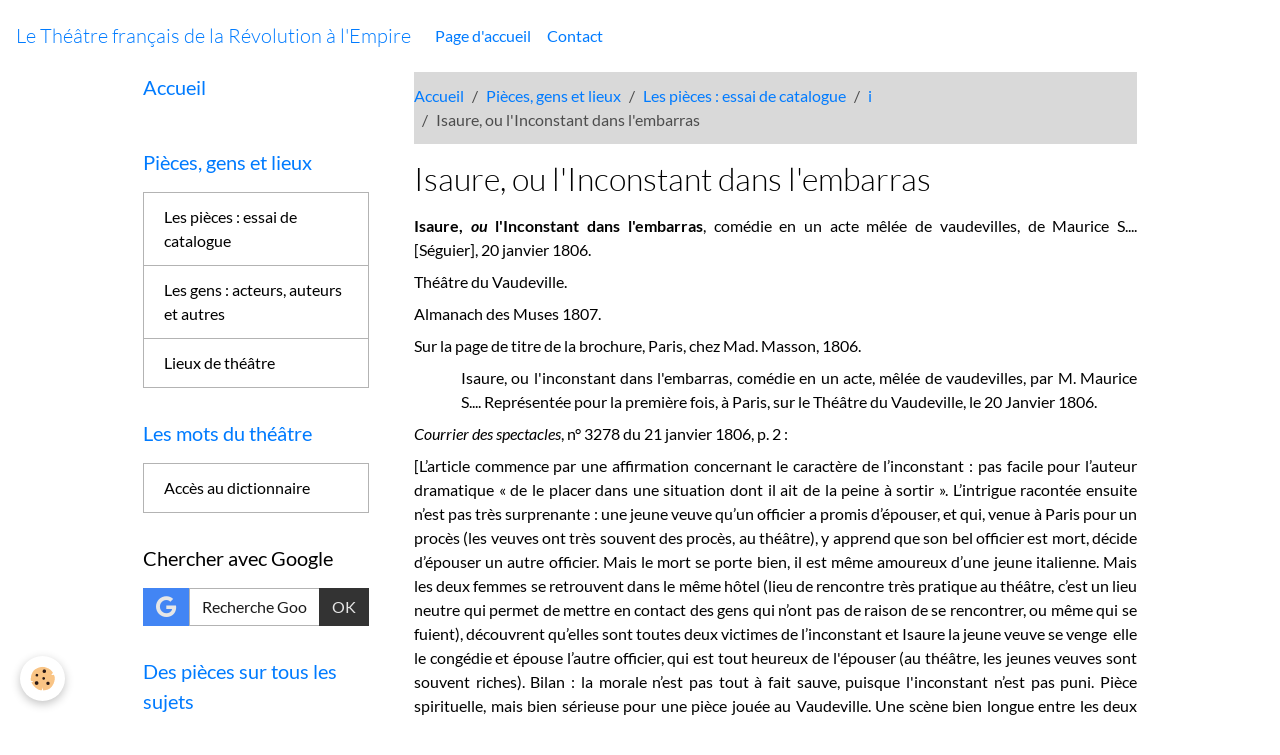

--- FILE ---
content_type: text/html; charset=UTF-8
request_url: https://theatre1789-1815.e-monsite.com/pages/pieces-gens-et-lieux/les-pieces/i/isaure-ou-l-inconstant-dans-l-embarras.html
body_size: 10482
content:

<!DOCTYPE html>
<html lang="fr">
    <head>
        <title>Isaure, ou l'Inconstant dans l'embarras</title>
        <meta name="theme-color" content="">
        <meta name="msapplication-navbutton-color" content="">
        <!-- METATAGS -->
        <!-- rebirth / basic -->
<!--[if IE]>
<meta http-equiv="X-UA-Compatible" content="IE=edge">
<![endif]-->
<meta charset="utf-8">
<meta name="viewport" content="width=device-width, initial-scale=1, shrink-to-fit=no">
    <link rel="alternate" hreflang="fr" href="https://theatre1789-1815.e-monsite.com/pages/pieces-gens-et-lieux/les-pieces/i/isaure-ou-l-inconstant-dans-l-embarras.html">
    <meta property="og:title" content="Isaure, ou l&#039;Inconstant dans l&#039;embarras">
    <meta property="og:url" content="https://theatre1789-1815.e-monsite.com/pages/pieces-gens-et-lieux/les-pieces/i/isaure-ou-l-inconstant-dans-l-embarras.html">
    <meta property="og:type" content="website">
    <link rel="canonical" href="https://theatre1789-1815.e-monsite.com/pages/pieces-gens-et-lieux/les-pieces/i/isaure-ou-l-inconstant-dans-l-embarras.html">
<meta name="generator" content="e-monsite (e-monsite.com)">



    
    
    
    <style type="text/css">@font-face {font-family:Lato;font-style:normal;font-weight:300;src:url(/cf-fonts/s/lato/5.0.18/latin-ext/300/normal.woff2);unicode-range:U+0100-02AF,U+0304,U+0308,U+0329,U+1E00-1E9F,U+1EF2-1EFF,U+2020,U+20A0-20AB,U+20AD-20CF,U+2113,U+2C60-2C7F,U+A720-A7FF;font-display:swap;}@font-face {font-family:Lato;font-style:normal;font-weight:300;src:url(/cf-fonts/s/lato/5.0.18/latin/300/normal.woff2);unicode-range:U+0000-00FF,U+0131,U+0152-0153,U+02BB-02BC,U+02C6,U+02DA,U+02DC,U+0304,U+0308,U+0329,U+2000-206F,U+2074,U+20AC,U+2122,U+2191,U+2193,U+2212,U+2215,U+FEFF,U+FFFD;font-display:swap;}@font-face {font-family:Lato;font-style:italic;font-weight:300;src:url(/cf-fonts/s/lato/5.0.18/latin/300/italic.woff2);unicode-range:U+0000-00FF,U+0131,U+0152-0153,U+02BB-02BC,U+02C6,U+02DA,U+02DC,U+0304,U+0308,U+0329,U+2000-206F,U+2074,U+20AC,U+2122,U+2191,U+2193,U+2212,U+2215,U+FEFF,U+FFFD;font-display:swap;}@font-face {font-family:Lato;font-style:italic;font-weight:300;src:url(/cf-fonts/s/lato/5.0.18/latin-ext/300/italic.woff2);unicode-range:U+0100-02AF,U+0304,U+0308,U+0329,U+1E00-1E9F,U+1EF2-1EFF,U+2020,U+20A0-20AB,U+20AD-20CF,U+2113,U+2C60-2C7F,U+A720-A7FF;font-display:swap;}@font-face {font-family:Lato;font-style:normal;font-weight:400;src:url(/cf-fonts/s/lato/5.0.18/latin/400/normal.woff2);unicode-range:U+0000-00FF,U+0131,U+0152-0153,U+02BB-02BC,U+02C6,U+02DA,U+02DC,U+0304,U+0308,U+0329,U+2000-206F,U+2074,U+20AC,U+2122,U+2191,U+2193,U+2212,U+2215,U+FEFF,U+FFFD;font-display:swap;}@font-face {font-family:Lato;font-style:normal;font-weight:400;src:url(/cf-fonts/s/lato/5.0.18/latin-ext/400/normal.woff2);unicode-range:U+0100-02AF,U+0304,U+0308,U+0329,U+1E00-1E9F,U+1EF2-1EFF,U+2020,U+20A0-20AB,U+20AD-20CF,U+2113,U+2C60-2C7F,U+A720-A7FF;font-display:swap;}@font-face {font-family:Lato;font-style:italic;font-weight:400;src:url(/cf-fonts/s/lato/5.0.18/latin/400/italic.woff2);unicode-range:U+0000-00FF,U+0131,U+0152-0153,U+02BB-02BC,U+02C6,U+02DA,U+02DC,U+0304,U+0308,U+0329,U+2000-206F,U+2074,U+20AC,U+2122,U+2191,U+2193,U+2212,U+2215,U+FEFF,U+FFFD;font-display:swap;}@font-face {font-family:Lato;font-style:italic;font-weight:400;src:url(/cf-fonts/s/lato/5.0.18/latin-ext/400/italic.woff2);unicode-range:U+0100-02AF,U+0304,U+0308,U+0329,U+1E00-1E9F,U+1EF2-1EFF,U+2020,U+20A0-20AB,U+20AD-20CF,U+2113,U+2C60-2C7F,U+A720-A7FF;font-display:swap;}@font-face {font-family:Lato;font-style:normal;font-weight:700;src:url(/cf-fonts/s/lato/5.0.18/latin/700/normal.woff2);unicode-range:U+0000-00FF,U+0131,U+0152-0153,U+02BB-02BC,U+02C6,U+02DA,U+02DC,U+0304,U+0308,U+0329,U+2000-206F,U+2074,U+20AC,U+2122,U+2191,U+2193,U+2212,U+2215,U+FEFF,U+FFFD;font-display:swap;}@font-face {font-family:Lato;font-style:normal;font-weight:700;src:url(/cf-fonts/s/lato/5.0.18/latin-ext/700/normal.woff2);unicode-range:U+0100-02AF,U+0304,U+0308,U+0329,U+1E00-1E9F,U+1EF2-1EFF,U+2020,U+20A0-20AB,U+20AD-20CF,U+2113,U+2C60-2C7F,U+A720-A7FF;font-display:swap;}@font-face {font-family:Lato;font-style:italic;font-weight:700;src:url(/cf-fonts/s/lato/5.0.18/latin/700/italic.woff2);unicode-range:U+0000-00FF,U+0131,U+0152-0153,U+02BB-02BC,U+02C6,U+02DA,U+02DC,U+0304,U+0308,U+0329,U+2000-206F,U+2074,U+20AC,U+2122,U+2191,U+2193,U+2212,U+2215,U+FEFF,U+FFFD;font-display:swap;}@font-face {font-family:Lato;font-style:italic;font-weight:700;src:url(/cf-fonts/s/lato/5.0.18/latin-ext/700/italic.woff2);unicode-range:U+0100-02AF,U+0304,U+0308,U+0329,U+1E00-1E9F,U+1EF2-1EFF,U+2020,U+20A0-20AB,U+20AD-20CF,U+2113,U+2C60-2C7F,U+A720-A7FF;font-display:swap;}</style>

<link href="//theatre1789-1815.e-monsite.com/themes/combined.css?v=6_1642769533_25" rel="stylesheet">


<link rel="preload" href="//theatre1789-1815.e-monsite.com/medias/static/themes/bootstrap_v4/js/jquery-3.6.3.min.js?v=26012023" as="script">
<script src="//theatre1789-1815.e-monsite.com/medias/static/themes/bootstrap_v4/js/jquery-3.6.3.min.js?v=26012023" type="aff067d254a8547270a10dc8-text/javascript"></script>
<link rel="preload" href="//theatre1789-1815.e-monsite.com/medias/static/themes/bootstrap_v4/js/popper.min.js?v=31012023" as="script">
<script src="//theatre1789-1815.e-monsite.com/medias/static/themes/bootstrap_v4/js/popper.min.js?v=31012023" type="aff067d254a8547270a10dc8-text/javascript"></script>
<link rel="preload" href="//theatre1789-1815.e-monsite.com/medias/static/themes/bootstrap_v4/js/bootstrap.min.js?v=31012023" as="script">
<script src="//theatre1789-1815.e-monsite.com/medias/static/themes/bootstrap_v4/js/bootstrap.min.js?v=31012023" type="aff067d254a8547270a10dc8-text/javascript"></script>
<script src="//theatre1789-1815.e-monsite.com/themes/combined.js?v=6_1642769533_25&lang=fr" type="aff067d254a8547270a10dc8-text/javascript"></script>
<script type="application/ld+json">
    {
        "@context" : "https://schema.org/",
        "@type" : "WebSite",
        "name" : "Le Théâtre français de la Révolution à l'Empire",
        "url" : "https://theatre1789-1815.e-monsite.com/"
    }
</script>




        <!-- //METATAGS -->
            <script src="//theatre1789-1815.e-monsite.com/medias/static/js/rgpd-cookies/jquery.rgpd-cookies.js?v=2080" type="aff067d254a8547270a10dc8-text/javascript"></script>
    <script type="aff067d254a8547270a10dc8-text/javascript">
                                    $(document).ready(function() {
            $.RGPDCookies({
                theme: 'bootstrap_v4',
                site: 'theatre1789-1815.e-monsite.com',
                privacy_policy_link: '/about/privacypolicy/',
                cookies: [{"id":null,"favicon_url":"https:\/\/ssl.gstatic.com\/analytics\/20210414-01\/app\/static\/analytics_standard_icon.png","enabled":true,"model":"google_analytics","title":"Google Analytics","short_description":"Permet d'analyser les statistiques de consultation de notre site","long_description":"Indispensable pour piloter notre site internet, il permet de mesurer des indicateurs comme l\u2019affluence, les produits les plus consult\u00e9s, ou encore la r\u00e9partition g\u00e9ographique des visiteurs.","privacy_policy_url":"https:\/\/support.google.com\/analytics\/answer\/6004245?hl=fr","slug":"google-analytics"},{"id":null,"favicon_url":"","enabled":true,"model":"addthis","title":"AddThis","short_description":"Partage social","long_description":"Nous utilisons cet outil afin de vous proposer des liens de partage vers des plateformes tiers comme Twitter, Facebook, etc.","privacy_policy_url":"https:\/\/www.oracle.com\/legal\/privacy\/addthis-privacy-policy.html","slug":"addthis"}],
                modal_title: 'Gestion\u0020des\u0020cookies',
                modal_description: 'd\u00E9pose\u0020des\u0020cookies\u0020pour\u0020am\u00E9liorer\u0020votre\u0020exp\u00E9rience\u0020de\u0020navigation,\nmesurer\u0020l\u0027audience\u0020du\u0020site\u0020internet,\u0020afficher\u0020des\u0020publicit\u00E9s\u0020personnalis\u00E9es,\nr\u00E9aliser\u0020des\u0020campagnes\u0020cibl\u00E9es\u0020et\u0020personnaliser\u0020l\u0027interface\u0020du\u0020site.',
                privacy_policy_label: 'Consulter\u0020la\u0020politique\u0020de\u0020confidentialit\u00E9',
                check_all_label: 'Tout\u0020cocher',
                refuse_button: 'Refuser',
                settings_button: 'Param\u00E9trer',
                accept_button: 'Accepter',
                callback: function() {
                    // website google analytics case (with gtag), consent "on the fly"
                    if ('gtag' in window && typeof window.gtag === 'function') {
                        if (window.jsCookie.get('rgpd-cookie-google-analytics') === undefined
                            || window.jsCookie.get('rgpd-cookie-google-analytics') === '0') {
                            gtag('consent', 'update', {
                                'ad_storage': 'denied',
                                'analytics_storage': 'denied'
                            });
                        } else {
                            gtag('consent', 'update', {
                                'ad_storage': 'granted',
                                'analytics_storage': 'granted'
                            });
                        }
                    }
                }
            });
        });
    </script>
        <script async src="https://www.googletagmanager.com/gtag/js?id=G-4VN4372P6E" type="aff067d254a8547270a10dc8-text/javascript"></script>
<script type="aff067d254a8547270a10dc8-text/javascript">
    window.dataLayer = window.dataLayer || [];
    function gtag(){dataLayer.push(arguments);}
    
    gtag('consent', 'default', {
        'ad_storage': 'denied',
        'analytics_storage': 'denied'
    });
    
    gtag('js', new Date());
    gtag('config', 'G-4VN4372P6E');
</script>

        
    <!-- Global site tag (gtag.js) -->
        <script async src="https://www.googletagmanager.com/gtag/js?id=UA-98790937-1" type="aff067d254a8547270a10dc8-text/javascript"></script>
        <script type="aff067d254a8547270a10dc8-text/javascript">
        window.dataLayer = window.dataLayer || [];
        function gtag(){dataLayer.push(arguments);}

gtag('consent', 'default', {
            'ad_storage': 'denied',
            'analytics_storage': 'denied'
        });
        gtag('set', 'allow_ad_personalization_signals', false);
                gtag('js', new Date());
        gtag('config', 'UA-98790937-1');
    </script>
                <script src="//theatre1789-1815.e-monsite.com/medias/static/themes/ems_framework/js/masonry.pkgd.min.js" type="aff067d254a8547270a10dc8-text/javascript"></script>
        <script src="//theatre1789-1815.e-monsite.com/medias/static/themes/ems_framework/js/imagesloaded.pkgd.min.js" type="aff067d254a8547270a10dc8-text/javascript"></script>
                            </head>
    <body id="pages_run_pieces-gens-et-lieux_les-pieces_i_isaure-ou-l-inconstant-dans-l-embarras" data-template="default">
        

                <!-- BRAND TOP -->
        
        <!-- NAVBAR -->
                                                                <nav class="navbar navbar-expand-lg " id="navbar" data-animation="sliding">
                                                                    <a aria-label="brand" class="navbar-brand d-inline-flex align-items-center" href="https://theatre1789-1815.e-monsite.com/">
                                                                        <span class="brand-titles d-lg-flex flex-column align-items-start">
                            <span class="brand-title d-inline-block">Le Théâtre français de la Révolution à l'Empire</span>
                                                    </span>
                                            </a>
                                                    <button id="buttonBurgerMenu" title="BurgerMenu" class="navbar-toggler collapsed" type="button" data-toggle="collapse" data-target="#menu">
                    <span></span>
                    <span></span>
                    <span></span>
                    <span></span>
                </button>
                <div class="collapse navbar-collapse " id="menu">
                                                                                                                <ul class="navbar-nav navbar-menu nav-all nav-all-left">
                                                                                                                                                                                            <li class="nav-item" data-index="1">
                            <a class="nav-link" href="https://theatre1789-1815.e-monsite.com/">
                                                                Page d'accueil
                            </a>
                                                                                </li>
                                                                                                                                                                                            <li class="nav-item" data-index="2">
                            <a class="nav-link" href="https://theatre1789-1815.e-monsite.com/contact">
                                                                Contact
                            </a>
                                                                                </li>
                                    </ul>
            
                                    
                    
                                        
                    
                                    </div>
                    </nav>

        <!-- HEADER -->
                                                        <header id="header">
                                </header>
                <!-- //HEADER -->

        <!-- WRAPPER -->
                                                            <div id="wrapper" class="container">

                        <div class="row align-items-lg-start">
                            <main id="main" class="col-lg-9 order-lg-2">

                                                                            <ol class="breadcrumb">
                                    <li class="breadcrumb-item"><a href="https://theatre1789-1815.e-monsite.com">Accueil</a></li>
                                                <li class="breadcrumb-item"><a href="https://theatre1789-1815.e-monsite.com/pages/pieces-gens-et-lieux/">Pièces, gens et lieux</a></li>
                                                <li class="breadcrumb-item"><a href="https://theatre1789-1815.e-monsite.com/pages/pieces-gens-et-lieux/les-pieces/">Les pièces : essai de catalogue</a></li>
                                                <li class="breadcrumb-item"><a href="https://theatre1789-1815.e-monsite.com/pages/pieces-gens-et-lieux/les-pieces/i/">i</a></li>
                                                <li class="breadcrumb-item active">Isaure, ou l'Inconstant dans l'embarras</li>
                        </ol>

    <script type="application/ld+json">
        {
            "@context": "https://schema.org",
            "@type": "BreadcrumbList",
            "itemListElement": [
                                {
                    "@type": "ListItem",
                    "position": 1,
                    "name": "Accueil",
                    "item": "https://theatre1789-1815.e-monsite.com"
                  },                                {
                    "@type": "ListItem",
                    "position": 2,
                    "name": "Pièces, gens et lieux",
                    "item": "https://theatre1789-1815.e-monsite.com/pages/pieces-gens-et-lieux/"
                  },                                {
                    "@type": "ListItem",
                    "position": 3,
                    "name": "Les pièces : essai de catalogue",
                    "item": "https://theatre1789-1815.e-monsite.com/pages/pieces-gens-et-lieux/les-pieces/"
                  },                                {
                    "@type": "ListItem",
                    "position": 4,
                    "name": "i",
                    "item": "https://theatre1789-1815.e-monsite.com/pages/pieces-gens-et-lieux/les-pieces/i/"
                  },                                {
                    "@type": "ListItem",
                    "position": 5,
                    "name": "Isaure, ou l&#039;Inconstant dans l&#039;embarras",
                    "item": "https://theatre1789-1815.e-monsite.com/pages/pieces-gens-et-lieux/les-pieces/i/isaure-ou-l-inconstant-dans-l-embarras.html"
                  }                          ]
        }
    </script>
                                            
                                        
                                        
                                                                                                            <div class="view view-pages" data-sfroute="true" id="view-page" data-id-page="56dc009f6ff3b080930e4587">
                    <div class="container">
                <div class="row">
                    <div class="col">
                        <h1 class="view-title">Isaure, ou l'Inconstant dans l'embarras</h1>
                    </div>
                </div>
            </div>
        
        
    
<div id="site-module-568ecd4aa040b080930e29c2" class="site-module" data-itemid="568ecd4aa040b080930e29c2" data-siteid="568ecd45e95eb080930e33cb" data-category="56d9c78e7db0b080930ebc20"></div>


                    
<div id="rows-60aca972c9b8b0868a60cfb6" class="rows" data-total-pages="1" data-current-page="1">
                            
                        
                                                                                        
                                                                
                
                        
                
                
                                    
                
                                
        
                                    <div id="row-60aca972c9b8b0868a60cfb6-1" class="row-container pos-1  page_1 container">
                    <div class="row-content">
                                                                                <div class="row" data-role="line">
                                    
                                                                                
                                                                                                                                                                                                            
                                                                                                                                                                
                                                                                
                                                                                
                                                                                                                        
                                                                                
                                                                                                                                                                            
                                                                                        <div data-role="cell" data-size="lg" id="cell-56dbff6ae7bfb080930e2e1d" class="col">
                                               <div class="col-content col-no-widget">                                                        <p align="JUSTIFY" style="margin-bottom:8px"><span style="font-style:normal"><b>Isaure, <i>ou</i> l&#39;Inconstant dans l&#39;embarras</b><span style="font-weight:normal">, com&eacute;die en un acte m&ecirc;l&eacute;e de vaudevilles, de Maurice S.... [S&eacute;guier], 20 janvier 1806.</span></span></p>

<p align="JUSTIFY" style="margin-bottom:8px">Th&eacute;&acirc;tre du Vaudeville.</p>

<p align="JUSTIFY" style="margin-bottom:8px">Almanach des Muses 1807.</p>

<p align="JUSTIFY" style="margin-bottom:8px">Sur la page de titre de la brochure, Paris, chez Mad. Masson, 1806.</p>

<p align="JUSTIFY" style="margin-left:47px; margin-bottom:8px">Isaure, ou l&#39;inconstant dans l&#39;embarras, com&eacute;die en un acte, m&ecirc;l&eacute;e de vaudevilles, par M. Maurice S.... Repr&eacute;sent&eacute;e pour la premi&egrave;re fois, &agrave; Paris, sur le Th&eacute;&acirc;tre du Vaudeville, le 20 Janvier 1806.</p>

<p align="JUSTIFY" style="margin-bottom:8px"><i>Courrier des spectacles</i><span style="font-style:normal">, n&deg; 3278 du 21 janvier 1806, p. 2&nbsp;:</span></p>

<p align="JUSTIFY" style="margin-bottom:8px"><span style="font-style:normal">[L&rsquo;article commence par une affirmation concernant le caract&egrave;re de l&rsquo;inconstant&nbsp;: pas facile pour l&rsquo;auteur dramatique &laquo;&nbsp;de le placer dans une situation dont il ait de la peine &agrave; sortir&nbsp;&raquo;. L&rsquo;intrigue racont&eacute;e ensuite n&rsquo;est pas tr&egrave;s surprenante&nbsp;: une jeune veuve qu&rsquo;un officier a promis d&rsquo;&eacute;pouser, et qui, venue &agrave; Paris pour un proc&egrave;s (les veuves ont tr&egrave;s souvent des proc&egrave;s, au th&eacute;&acirc;tre), y apprend que son bel officier est mort, d&eacute;cide d&rsquo;&eacute;pouser un autre officier. Mais le mort se porte bien, il est m&ecirc;me amoureux d&rsquo;une jeune italienne. Mais les deux femmes se retrouvent dans le m&ecirc;me h&ocirc;tel (lieu de rencontre tr&egrave;s pratique au th&eacute;&acirc;tre, c&rsquo;est un lieu neutre qui permet de mettre en contact des gens qui n&rsquo;ont pas de raison de se rencontrer, ou m&ecirc;me qui se fuient), d&eacute;couvrent qu&rsquo;elles sont toutes deux victimes de l&rsquo;inconstant et Isaure la jeune veuve se venge&nbsp; elle le cong&eacute;die et &eacute;pouse l&rsquo;autre officier, qui est tout heureux de l&#39;&eacute;pouser (au th&eacute;&acirc;tre, les jeunes veuves sont souvent riches). Bilan&nbsp;: la morale n&rsquo;est pas tout &agrave; fait sauve, puisque l&#39;inconstant n&rsquo;est pas puni. Pi&egrave;ce spirituelle, mais bien s&eacute;rieuse pour une pi&egrave;ce jou&eacute;e au Vaudeville. Une sc&egrave;ne bien longue entre les deux femmes. Trop de portes derri&egrave;re lesquelles on &eacute;coute. Les couplets sont in&eacute;gaux, les uns &laquo;&nbsp;agr&eacute;ablement tourn&eacute;s&nbsp;&raquo;, les autres &laquo;&nbsp;fades &agrave; force de recherche et de pr&eacute;tention&nbsp;&raquo;. On pouvait tirer un meilleur parti de ce sujet, la pi&egrave;ce a &eacute;t&eacute; bien jou&eacute;e, (les deux actrices &laquo;&nbsp;ont chant&eacute; avec une gr&acirc;ce toute particuli&egrave;re&nbsp;&raquo;, et l&rsquo;auteur a &eacute;t&eacute; demand&eacute; (mais on n&rsquo;a que son pr&eacute;nom-pseudonyme).]</span></p>

<p align="JUSTIFY" style="margin-left:47px; margin-bottom:8px"><b>Th&eacute;&acirc;tre du Vaudeville.</b></p>

<p align="JUSTIFY" style="margin-left:47px; margin-bottom:8px"><i>Isaure</i>, ou l&rsquo;<i>Inconstant dans l&#39;embarras</i>.</p>

<p align="JUSTIFY" style="margin-left:47px; margin-bottom:8px">L&rsquo;Inconstant est l&rsquo;homme le plus difficile &agrave; embarrasser. Comme il ne tient gueres &agrave; ses sermens, il sait toujours prendre son parti et se tirer d&rsquo;affaire. C&rsquo;est un tour-de-force que de le placer dans une situation dont il ait de la peine &agrave; sortir&nbsp;; c&rsquo;est ce qu&rsquo;a n&eacute;anmoins tent&eacute; M. Maurice avec quelque succ&egrave;s.</p>

<p align="JUSTIFY" style="margin-left:47px; margin-bottom:8px">Isaure de Senange, jeune veuve qui a re&ccedil;u autrefois les sermens d&rsquo;un officier de troupes l&eacute;g&egrave;res nomm&eacute; Valcourt, vient &agrave; Paris pour y suivre un proc&egrave;s. Elle le gagne, et fait connoissance avec Dormeuil, capitaine de cavalerie. Valcourt &eacute;toit &agrave; l&rsquo;arm&eacute;e&nbsp;; le bruit de sa mort se r&eacute;pand&nbsp;; Isaure se dispose &agrave; &eacute;pouser Dormeuil&nbsp;; mais Valcourt se porte tr&egrave;s-bien. Jeune, &eacute;tourdi, brave, l&eacute;ger, inconsid&eacute;r&eacute;, il voltige de belle en belle, et promet &agrave; toutes de les &eacute;pouser. Bless&eacute; dans un combat en Italie, il est soign&eacute; avec les plus tendres attentions par une jeune et charmante Italienne nomm&eacute;e Th&eacute;resia. Il en devient subitement amoureux, lui fait l&rsquo;aveu de sa flamme, lui propose de l&#39;emmener en France, et lui promet de l&rsquo;&eacute;pouser &agrave; Paris. Th&eacute;resia consent &agrave; tout&nbsp;; ils descendent l&rsquo;un et l&rsquo;autre &agrave; l&rsquo;h&ocirc;tel m&ecirc;me o&ugrave; loge Isaure. Les deux rivales se rencontrent, ont un long entretien, se font des confidences mutuelles, et reconnoissent toutes deux l&rsquo;infid&eacute;lit&eacute; de leur amant commun. Isaure demande une entrevue &agrave; Valcourt&nbsp;; elle lui rappelle ses anciennes promesses, feint de vouloir l&rsquo;&eacute;pouser, et le met ainsi dans le plus cruel embarras&nbsp;; mais bient&ocirc;t reprenant son ton s&eacute;rieux, elle lui d&eacute;clare qu&rsquo;elle renonce &agrave; lui, et pr&eacute;sente sa main &agrave; Dormeuil, qui l&rsquo;accepte avec reconnoissance.</p>

<p align="JUSTIFY" style="margin-left:47px; margin-bottom:8px">On voit que l&rsquo;embarras de l&rsquo;inconstant ne dure pas long-tems, et que loin d&rsquo;&ecirc;tre puni de ses infid&eacute;lit&eacute;s, il est servi au gr&eacute; de ses d&eacute;sirs. Il y a de l&rsquo;esprit dans cet ouvrage&nbsp;; mais le ton en est souvent triste et larmoyant&nbsp;: ce n&rsquo;est pas le style du vaudeville. La sc&egrave;ne entre les deux rivales a paru d&rsquo;une longueur excessive. L&rsquo;auteur a trop multipli&eacute; les &eacute;couteurs aux portes&nbsp;; ce moyen est petit, commun et peu th&eacute;&acirc;tral. Quelques couplets agr&eacute;ablement tourn&eacute;s ont &eacute;t&eacute; applaudis&nbsp;; quelques autres sont fades &agrave; force de recherche et de pr&eacute;tention&nbsp;; le bon esprit est simple et naturel. On auroit pu tirer un meilleur parti de ce sujet. La pi&egrave;ce a d&rsquo;ailleurs &eacute;t&eacute; tr&egrave;s-bien jou&eacute;e par Mesd. Bellemont et Th&eacute;signy, qui ont chant&eacute; avec une gr&acirc;ce toute particuli&egrave;re. L&rsquo;auteur a &eacute;t&eacute; demand&eacute; apr&egrave;s la repr&eacute;sentation.</p>
                                                                                                    </div>
                                            </div>
                                                                                                                                                        </div>
                                            </div>
                                    </div>
                        </div>

        
        
        
                    
            </div>

    <script type="aff067d254a8547270a10dc8-text/javascript">
        emsChromeExtension.init('page', '56dc009f6ff3b080930e4587', 'e-monsite.com');
    </script>

                </main>

                                <aside id="sidebar" class="col-lg-3">
                    <div id="sidebar-inner">
                                                                                                                                                                                                        <div id="widget-1"
                                     class="widget"
                                     data-id="widget_page_category"
                                     data-widget-num="1">
                                            <a href="https://theatre1789-1815.e-monsite.com/pages" class="widget-title">
            <span>
                    Accueil
                </span>
                </a>
                                                                                                                            <div class="widget-content">
                                                

                                            </div>
                                                                                                            </div>
                                                                                                                                                                                                                                                                                                                                <div id="widget-2"
                                     class="widget"
                                     data-id="widget_page_category"
                                     data-widget-num="2">
                                            <a href="https://theatre1789-1815.e-monsite.com/pages/pieces-gens-et-lieux/" class="widget-title">
            <span>
                    Pièces, gens et lieux
                </span>
                </a>
                                                                                                                            <div class="widget-content">
                                                            <div class="list-group" data-addon="pages" id="group-id-105">
                                                    <div data-category="les-pieces" class="list-group-item list-group-item-action">
                    <a href="https://theatre1789-1815.e-monsite.com/pages/pieces-gens-et-lieux/les-pieces/">Les pièces : essai de catalogue</a>
                                                        </div>
                                                            <div data-category="les-gens-acteurs-auteurs-et-autres" class="list-group-item list-group-item-action">
                    <a href="https://theatre1789-1815.e-monsite.com/pages/pieces-gens-et-lieux/les-gens-acteurs-auteurs-et-autres/">Les gens : acteurs, auteurs et autres</a>
                                                        </div>
                                                            <div data-category="lieux-de-theatre" class="list-group-item list-group-item-action">
                    <a href="https://theatre1789-1815.e-monsite.com/pages/pieces-gens-et-lieux/lieux-de-theatre/">Lieux de théâtre</a>
                                                        </div>
                                          
            </div>
    

                                            </div>
                                                                                                            </div>
                                                                                                                                                                                                                                                                                                                                <div id="widget-3"
                                     class="widget"
                                     data-id="widget_page_category"
                                     data-widget-num="3">
                                            <a href="https://theatre1789-1815.e-monsite.com/pages/pieces-gens-et-lieux/les-mots-du-theatre/" class="widget-title">
            <span>
                    Les mots du théâtre
                </span>
                </a>
                                                                                                                            <div class="widget-content">
                                                            <div class="list-group" data-addon="pages" id="group-id-449">
              
                                <a href="https://theatre1789-1815.e-monsite.com/pages/pieces-gens-et-lieux/les-mots-du-theatre/acces-au-dictionnaire.html" class="list-group-item list-group-item-action" data-category="les-mots-du-theatre">
                Accès au dictionnaire
                
                            </a>
                        </div>
    

                                            </div>
                                                                                                            </div>
                                                                                                                                                                                                                                                                                                                                <div id="widget-4"
                                     class="widget"
                                     data-id="widget_external_search"
                                     data-widget-num="4">
                                            <div class="widget-title">
            <span>
                    Chercher avec Google
                </span>
                </div>
                                                                                                                            <div class="widget-content">
                                                <form target="_blank" method="get" action="https://www.google.com/search" class="form-search">
	<div class="input-group">
    	<div class="input-group-prepend">
			<span class="input-group-text bg-google border-google text-white"><i class="sn-icon-google"></i></span>
		</div>
        <input class="form-control" type="text" name="q" maxlength="255" value="" placeholder="Recherche Google">
		<div class="input-group-append">
			<button type="submit" name="btnG" class="btn btn-secondary">OK</button>
		</div>
	</div>
    <input type="hidden" name="hl" value="fr">
</form>

                                            </div>
                                                                                                            </div>
                                                                                                                                                                                                                                                                                                                                <div id="widget-5"
                                     class="widget"
                                     data-id="widget_page_category"
                                     data-widget-num="5">
                                            <a href="https://theatre1789-1815.e-monsite.com/pages/pieces-gens-et-lieux/les-pieces/des-pieces-sur-tous-les-sujets/" class="widget-title">
            <span>
                    Des pièces sur tous les sujets
                </span>
                </a>
                                                                                                                            <div class="widget-content">
                                                            <div class="list-group" data-addon="pages" id="group-id-679">
              
                                <a href="https://theatre1789-1815.e-monsite.com/pages/pieces-gens-et-lieux/les-pieces/des-pieces-sur-tous-les-sujets/assassinat-rastadt-1799.html" class="list-group-item list-group-item-action" data-category="des-pieces-sur-tous-les-sujets">
                Assassinat Rastadt 1799
                
                            </a>
                        <a href="https://theatre1789-1815.e-monsite.com/pages/pieces-gens-et-lieux/les-pieces/des-pieces-sur-tous-les-sujets/pieces-antijacobines-1795.html" class="list-group-item list-group-item-action" data-category="des-pieces-sur-tous-les-sujets">
                Pièces antijacobines 1795
                
                            </a>
                        <a href="https://theatre1789-1815.e-monsite.com/pages/pieces-gens-et-lieux/les-pieces/des-pieces-sur-tous-les-sujets/pieces-celebrant-la-naissance-du-roi-de-rome.html" class="list-group-item list-group-item-action" data-category="des-pieces-sur-tous-les-sujets">
                Pièces célébrant la naissance
                
                            </a>
                        <a href="https://theatre1789-1815.e-monsite.com/pages/pieces-gens-et-lieux/les-pieces/des-pieces-sur-tous-les-sujets/cange-au-theatre.html" class="list-group-item list-group-item-action" data-category="des-pieces-sur-tous-les-sujets">
                Cange au théâtre
                
                            </a>
                        <a href="https://theatre1789-1815.e-monsite.com/pages/pieces-gens-et-lieux/les-pieces/des-pieces-sur-tous-les-sujets/voltaire-et-l-affaire-calas-au-theatre-1790-1791-.html" class="list-group-item list-group-item-action" data-category="des-pieces-sur-tous-les-sujets">
                Voltaire et l'affaire Calas au
                
                            </a>
                        <a href="https://theatre1789-1815.e-monsite.com/pages/pieces-gens-et-lieux/les-pieces/des-pieces-sur-tous-les-sujets/le-culte-de-marat-au-theatre.html" class="list-group-item list-group-item-action" data-category="des-pieces-sur-tous-les-sujets">
                Le Culte de Marat au théâtre
                
                            </a>
                        <a href="https://theatre1789-1815.e-monsite.com/pages/pieces-gens-et-lieux/les-pieces/des-pieces-sur-tous-les-sujets/pieces-de-theatre-evoquant-la-federation-14-juillet-1790.html" class="list-group-item list-group-item-action" data-category="des-pieces-sur-tous-les-sujets">
                La Fédération (14 juillet 1790
                
                            </a>
                        <a href="https://theatre1789-1815.e-monsite.com/pages/pieces-gens-et-lieux/les-pieces/des-pieces-sur-tous-les-sujets/ninon-au-theatre.html" class="list-group-item list-group-item-action" data-category="des-pieces-sur-tous-les-sujets">
                Ninon au théâtre
                
                            </a>
                        </div>
    

                                            </div>
                                                                                                            </div>
                                                                                                                                                                                                                                                                                                                                <div id="widget-6"
                                     class="widget"
                                     data-id="widget_page_category"
                                     data-widget-num="6">
                                            <a href="https://theatre1789-1815.e-monsite.com/pages/pieces-gens-et-lieux/lieux-de-theatre/" class="widget-title">
            <span>
                    Lieux de théâtre
                </span>
                </a>
                                                                                                                            <div class="widget-content">
                                                            <div class="list-group" data-addon="pages" id="group-id-242">
              
                                <a href="https://theatre1789-1815.e-monsite.com/pages/pieces-gens-et-lieux/lieux-de-theatre/page.html" class="list-group-item list-group-item-action" data-category="lieux-de-theatre">
                Lieux de théâtre
                
                            </a>
                        </div>
    

                                            </div>
                                                                                                            </div>
                                                                                                                                                                                                                                                                                                                                <div id="widget-7"
                                     class="widget"
                                     data-id="widget_page_category"
                                     data-widget-num="7">
                                            <a href="https://theatre1789-1815.e-monsite.com/pages/pieces-gens-et-lieux/les-mots-du-theatre/" class="widget-title">
            <span>
                    Les mots du théâtre
                </span>
                </a>
                                                                                                                            <div class="widget-content">
                                                            <div class="list-group" data-addon="pages" id="group-id-237">
              
                                <a href="https://theatre1789-1815.e-monsite.com/pages/pieces-gens-et-lieux/les-mots-du-theatre/acces-au-dictionnaire.html" class="list-group-item list-group-item-action" data-category="les-mots-du-theatre">
                Accès au dictionnaire
                
                            </a>
                        </div>
    

                                            </div>
                                                                                                            </div>
                                                                                                                                                                                                                                                                                                                                <div id="widget-8"
                                     class="widget"
                                     data-id="widget_page_category"
                                     data-widget-num="8">
                                            <a href="https://theatre1789-1815.e-monsite.com/pages/pieces-gens-et-lieux/les-gens-acteurs-auteurs-et-autres/les-principaux-auteurs-dramatiques/" class="widget-title">
            <span>
                    Les principaux auteurs dramatiques
                </span>
                </a>
                                                                                                                            <div class="widget-content">
                                                            <div class="list-group" data-addon="pages" id="group-id-830">
              
                                <a href="https://theatre1789-1815.e-monsite.com/pages/pieces-gens-et-lieux/les-gens-acteurs-auteurs-et-autres/les-principaux-auteurs-dramatiques/les-principaux-auteurs-dramatiques.html" class="list-group-item list-group-item-action" data-category="les-principaux-auteurs-dramatiques">
                Liste
                
                            </a>
                        <a href="https://theatre1789-1815.e-monsite.com/pages/pieces-gens-et-lieux/les-gens-acteurs-auteurs-et-autres/les-principaux-auteurs-dramatiques/achille-et-armand-d-artois-ou-dartois.html" class="list-group-item list-group-item-action" data-category="les-principaux-auteurs-dramatiques">
                Achille et Armand d’Artois (ou
                
                            </a>
                        <a href="https://theatre1789-1815.e-monsite.com/pages/pieces-gens-et-lieux/les-gens-acteurs-auteurs-et-autres/les-principaux-auteurs-dramatiques/le-chevalier-joseph-aude-et-joseph-aude-le-neveu.html" class="list-group-item list-group-item-action" data-category="les-principaux-auteurs-dramatiques">
                Le Chevalier Joseph Aude et Jo
                
                            </a>
                        <a href="https://theatre1789-1815.e-monsite.com/pages/pieces-gens-et-lieux/les-gens-acteurs-auteurs-et-autres/les-principaux-auteurs-dramatiques/balisson-de-rougemont-rougemont.html" class="list-group-item list-group-item-action" data-category="les-principaux-auteurs-dramatiques">
                Balisson de Rougemont (Rougemo
                
                            </a>
                        <a href="https://theatre1789-1815.e-monsite.com/pages/pieces-gens-et-lieux/les-gens-acteurs-auteurs-et-autres/les-principaux-auteurs-dramatiques/barre-pierre-yves.html" class="list-group-item list-group-item-action" data-category="les-principaux-auteurs-dramatiques">
                Barré Pierre-Yves
                
                            </a>
                        <a href="https://theatre1789-1815.e-monsite.com/pages/pieces-gens-et-lieux/les-gens-acteurs-auteurs-et-autres/les-principaux-auteurs-dramatiques/beffroy-de-reigny-dit-le-cousin-jacques.html" class="list-group-item list-group-item-action" data-category="les-principaux-auteurs-dramatiques">
                Beffroy de Reigny, dit le Cous
                
                            </a>
                        <a href="https://theatre1789-1815.e-monsite.com/pages/pieces-gens-et-lieux/les-gens-acteurs-auteurs-et-autres/les-principaux-auteurs-dramatiques/bouilly-jean-nicolas-1763-1842.html" class="list-group-item list-group-item-action" data-category="les-principaux-auteurs-dramatiques">
                Bouilly, Jean-Nicolas (1763-18
                
                            </a>
                        <a href="https://theatre1789-1815.e-monsite.com/pages/pieces-gens-et-lieux/les-gens-acteurs-auteurs-et-autres/les-principaux-auteurs-dramatiques/brazier-nicolas-1783-1838.html" class="list-group-item list-group-item-action" data-category="les-principaux-auteurs-dramatiques">
                Brazier, Nicolas (1783-1838)
                
                            </a>
                        <a href="https://theatre1789-1815.e-monsite.com/pages/pieces-gens-et-lieux/les-gens-acteurs-auteurs-et-autres/les-principaux-auteurs-dramatiques/caigniez-louis-charles-1762-1842.html" class="list-group-item list-group-item-action" data-category="les-principaux-auteurs-dramatiques">
                Caigniez, Louis Charles (1762-
                
                            </a>
                        <a href="https://theatre1789-1815.e-monsite.com/pages/pieces-gens-et-lieux/les-gens-acteurs-auteurs-et-autres/les-principaux-auteurs-dramatiques/charlemagne-armand-1753-1838.html" class="list-group-item list-group-item-action" data-category="les-principaux-auteurs-dramatiques">
                Charlemagne, Armand (1753-1838
                
                            </a>
                        <a href="https://theatre1789-1815.e-monsite.com/pages/pieces-gens-et-lieux/les-gens-acteurs-auteurs-et-autres/les-principaux-auteurs-dramatiques/chazet-rene-de-1774-1844.html" class="list-group-item list-group-item-action" data-category="les-principaux-auteurs-dramatiques">
                Chazet, René de (1774-1844)
                
                            </a>
                        <a href="https://theatre1789-1815.e-monsite.com/pages/pieces-gens-et-lieux/les-gens-acteurs-auteurs-et-autres/les-principaux-auteurs-dramatiques/creuze-de-lesser-auguste-1771-1839.html" class="list-group-item list-group-item-action" data-category="les-principaux-auteurs-dramatiques">
                Creuzé de Lesser, Auguste
                
                            </a>
                        <a href="https://theatre1789-1815.e-monsite.com/pages/pieces-gens-et-lieux/les-gens-acteurs-auteurs-et-autres/les-principaux-auteurs-dramatiques/cubieres-palmezeaux-michel-de-1752-1820.html" class="list-group-item list-group-item-action" data-category="les-principaux-auteurs-dramatiques">
                Cubières-Palmézeaux, Michel de
                
                            </a>
                        <a href="https://theatre1789-1815.e-monsite.com/pages/pieces-gens-et-lieux/les-gens-acteurs-auteurs-et-autres/les-principaux-auteurs-dramatiques/cuvelier-jean-guillaume-antoine-1766-1824.html" class="list-group-item list-group-item-action" data-category="les-principaux-auteurs-dramatiques">
                Cuvelier, Jean-Guillaume-Antoi
                
                            </a>
                        <a href="https://theatre1789-1815.e-monsite.com/pages/pieces-gens-et-lieux/les-gens-acteurs-auteurs-et-autres/les-principaux-auteurs-dramatiques/dejaure-jean-elie-et-jean-claude-bedeno.html" class="list-group-item list-group-item-action" data-category="les-principaux-auteurs-dramatiques">
                Dejaure Jean-Élie  et Jean-Cla
                
                            </a>
                        <a href="https://theatre1789-1815.e-monsite.com/pages/pieces-gens-et-lieux/les-gens-acteurs-auteurs-et-autres/les-principaux-auteurs-dramatiques/la-famille-desaugiers.html" class="list-group-item list-group-item-action" data-category="les-principaux-auteurs-dramatiques">
                La famille Désaugiers
                
                            </a>
                        <a href="https://theatre1789-1815.e-monsite.com/pages/pieces-gens-et-lieux/les-gens-acteurs-auteurs-et-autres/les-principaux-auteurs-dramatiques/deschamps-jacques-marie-1750-1826.html" class="list-group-item list-group-item-action" data-category="les-principaux-auteurs-dramatiques">
                Deschamps, Jacques-Marie (1750
                
                            </a>
                        <a href="https://theatre1789-1815.e-monsite.com/pages/pieces-gens-et-lieux/les-gens-acteurs-auteurs-et-autres/les-principaux-auteurs-dramatiques/desfontaines-francois-georges-fouques-1733-1825.html" class="list-group-item list-group-item-action" data-category="les-principaux-auteurs-dramatiques">
                Desfontaines, François-Georges
                
                            </a>
                        <a href="https://theatre1789-1815.e-monsite.com/pages/pieces-gens-et-lieux/les-gens-acteurs-auteurs-et-autres/les-principaux-auteurs-dramatiques/despres-jean-baptiste-denis-1752-1832.html" class="list-group-item list-group-item-action" data-category="les-principaux-auteurs-dramatiques">
                Desprès, Jean-Baptiste-Denis (
                
                            </a>
                        <a href="https://theatre1789-1815.e-monsite.com/pages/pieces-gens-et-lieux/les-gens-acteurs-auteurs-et-autres/les-principaux-auteurs-dramatiques/dieulafoy-michel-1762-1823.html" class="list-group-item list-group-item-action" data-category="les-principaux-auteurs-dramatiques">
                Dieulafoy, Michel (1762-1823)
                
                            </a>
                        <a href="https://theatre1789-1815.e-monsite.com/pages/pieces-gens-et-lieux/les-gens-acteurs-auteurs-et-autres/les-principaux-auteurs-dramatiques/dorvigny-1742-1812.html" class="list-group-item list-group-item-action" data-category="les-principaux-auteurs-dramatiques">
                Dorvigny (1742-1812)
                
                            </a>
                        <a href="https://theatre1789-1815.e-monsite.com/pages/pieces-gens-et-lieux/les-gens-acteurs-auteurs-et-autres/les-principaux-auteurs-dramatiques/dubois-jean-baptiste-1778-1850.html" class="list-group-item list-group-item-action" data-category="les-principaux-auteurs-dramatiques">
                Dubois, Jean-Baptiste (1778-18
                
                            </a>
                        <a href="https://theatre1789-1815.e-monsite.com/pages/pieces-gens-et-lieux/les-gens-acteurs-auteurs-et-autres/les-principaux-auteurs-dramatiques/dumaniant-antoine-jean-bourlin-dit-1752-1828.html" class="list-group-item list-group-item-action" data-category="les-principaux-auteurs-dramatiques">
                Dumaniant, Antoine-Jean Bourli
                
                            </a>
                        <a href="https://theatre1789-1815.e-monsite.com/pages/pieces-gens-et-lieux/les-gens-acteurs-auteurs-et-autres/les-principaux-auteurs-dramatiques/dumersan-theophile-marion-1780-1849.html" class="list-group-item list-group-item-action" data-category="les-principaux-auteurs-dramatiques">
                Dumersan, Théophile Marion (17
                
                            </a>
                        <a href="https://theatre1789-1815.e-monsite.com/pages/pieces-gens-et-lieux/les-gens-acteurs-auteurs-et-autres/les-principaux-auteurs-dramatiques/dumolard-henri-francois-1771-1845.html" class="list-group-item list-group-item-action" data-category="les-principaux-auteurs-dramatiques">
                Dumolard, Henri-François (1771
                
                            </a>
                        <a href="https://theatre1789-1815.e-monsite.com/pages/pieces-gens-et-lieux/les-gens-acteurs-auteurs-et-autres/les-principaux-auteurs-dramatiques/dupaty-emmanuel-1775-1851.html" class="list-group-item list-group-item-action" data-category="les-principaux-auteurs-dramatiques">
                Dupaty, Emmanuel (1775-1851)
                
                            </a>
                        <a href="https://theatre1789-1815.e-monsite.com/pages/pieces-gens-et-lieux/les-gens-acteurs-auteurs-et-autres/les-principaux-auteurs-dramatiques/dupetit-mere-frederic-1785-1827-.html" class="list-group-item list-group-item-action" data-category="les-principaux-auteurs-dramatiques">
                Dupetit-Méré, Frédéric (1785-1
                
                            </a>
                        <a href="https://theatre1789-1815.e-monsite.com/pages/pieces-gens-et-lieux/les-gens-acteurs-auteurs-et-autres/les-principaux-auteurs-dramatiques/dupin-henri-1791-1887.html" class="list-group-item list-group-item-action" data-category="les-principaux-auteurs-dramatiques">
                Dupin, Henri (1791-1887)
                
                            </a>
                        <a href="https://theatre1789-1815.e-monsite.com/pages/pieces-gens-et-lieux/les-gens-acteurs-auteurs-et-autres/les-principaux-auteurs-dramatiques/duval-alexandre-1767-1842.html" class="list-group-item list-group-item-action" data-category="les-principaux-auteurs-dramatiques">
                Duval, Alexandre (1767-1842)
                
                            </a>
                        <a href="https://theatre1789-1815.e-monsite.com/pages/pieces-gens-et-lieux/les-gens-acteurs-auteurs-et-autres/les-principaux-auteurs-dramatiques/duval-georges-louis-jacques-1772-1853.html" class="list-group-item list-group-item-action" data-category="les-principaux-auteurs-dramatiques">
                Duval, Georges-Louis-Jacques (
                
                            </a>
                        <a href="https://theatre1789-1815.e-monsite.com/pages/pieces-gens-et-lieux/les-gens-acteurs-auteurs-et-autres/les-principaux-auteurs-dramatiques/etienne-charles-guillaume-1777-1845.html" class="list-group-item list-group-item-action" data-category="les-principaux-auteurs-dramatiques">
                Étienne, Charles-Guillaume (17
                
                            </a>
                        <a href="https://theatre1789-1815.e-monsite.com/pages/pieces-gens-et-lieux/les-gens-acteurs-auteurs-et-autres/les-principaux-auteurs-dramatiques/favieres-edmond-de-1755-1837-.html" class="list-group-item list-group-item-action" data-category="les-principaux-auteurs-dramatiques">
                Favières, Edmond de (1755-1837
                
                            </a>
                        <a href="https://theatre1789-1815.e-monsite.com/pages/pieces-gens-et-lieux/les-gens-acteurs-auteurs-et-autres/les-principaux-auteurs-dramatiques/franconi-henri-1779-1849-.html" class="list-group-item list-group-item-action" data-category="les-principaux-auteurs-dramatiques">
                Franconi, Henri (1779-1849).
                
                            </a>
                        <a href="https://theatre1789-1815.e-monsite.com/pages/pieces-gens-et-lieux/les-gens-acteurs-auteurs-et-autres/les-principaux-auteurs-dramatiques/francis-baron-d-allarde-1778-1840.html" class="list-group-item list-group-item-action" data-category="les-principaux-auteurs-dramatiques">
                Francis, baron d'Allarde (1778
                
                            </a>
                        <a href="https://theatre1789-1815.e-monsite.com/pages/pieces-gens-et-lieux/les-gens-acteurs-auteurs-et-autres/les-principaux-auteurs-dramatiques/gaugiran-nanteuil-charles-1778-1870.html" class="list-group-item list-group-item-action" data-category="les-principaux-auteurs-dramatiques">
                Gaugiran-Nanteuil, Charles (17
                
                            </a>
                        <a href="https://theatre1789-1815.e-monsite.com/pages/pieces-gens-et-lieux/les-gens-acteurs-auteurs-et-autres/les-principaux-auteurs-dramatiques/gentil-de-chavagnac-michel-joseph-1769-1845.html" class="list-group-item list-group-item-action" data-category="les-principaux-auteurs-dramatiques">
                Gentil de Chavagnac, Michel-Jo
                
                            </a>
                        <a href="https://theatre1789-1815.e-monsite.com/pages/pieces-gens-et-lieux/les-gens-acteurs-auteurs-et-autres/les-principaux-auteurs-dramatiques/gersin-nicolas-1766-1833.html" class="list-group-item list-group-item-action" data-category="les-principaux-auteurs-dramatiques">
                Gersin, Nicolas (1766-1833).
                
                            </a>
                        <a href="https://theatre1789-1815.e-monsite.com/pages/pieces-gens-et-lieux/les-gens-acteurs-auteurs-et-autres/les-principaux-auteurs-dramatiques/gouffe-armand-1775-1845.html" class="list-group-item list-group-item-action" data-category="les-principaux-auteurs-dramatiques">
                Gouffé, Armand (1775-1845)
                
                            </a>
                        <a href="https://theatre1789-1815.e-monsite.com/pages/pieces-gens-et-lieux/les-gens-acteurs-auteurs-et-autres/les-principaux-auteurs-dramatiques/guilbert-de-pixerecourt-rene-charles-1773-1844.html" class="list-group-item list-group-item-action" data-category="les-principaux-auteurs-dramatiques">
                Guilbert de Pixerécourt, René-
                
                            </a>
                        <a href="https://theatre1789-1815.e-monsite.com/pages/pieces-gens-et-lieux/les-gens-acteurs-auteurs-et-autres/les-principaux-auteurs-dramatiques/hapde-jean-baptiste-augustin-1777-1839.html" class="list-group-item list-group-item-action" data-category="les-principaux-auteurs-dramatiques">
                Hapdé, Jean-Baptiste-Augustin
                
                            </a>
                        <a href="https://theatre1789-1815.e-monsite.com/pages/pieces-gens-et-lieux/les-gens-acteurs-auteurs-et-autres/les-principaux-auteurs-dramatiques/henrion-17-1808-.html" class="list-group-item list-group-item-action" data-category="les-principaux-auteurs-dramatiques">
                Henrion (17..-1808)
                
                            </a>
                        <a href="https://theatre1789-1815.e-monsite.com/pages/pieces-gens-et-lieux/les-gens-acteurs-auteurs-et-autres/les-principaux-auteurs-dramatiques/hoffman-francois-benoit-1760-1828.html" class="list-group-item list-group-item-action" data-category="les-principaux-auteurs-dramatiques">
                Hoffman, François-Benoît (1760
                
                            </a>
                        <a href="https://theatre1789-1815.e-monsite.com/pages/pieces-gens-et-lieux/les-gens-acteurs-auteurs-et-autres/les-principaux-auteurs-dramatiques/jacquelin-jacques-andre-1776-1827-.html" class="list-group-item list-group-item-action" data-category="les-principaux-auteurs-dramatiques">
                Jacquelin, Jacques-André (1776
                
                            </a>
                        <a href="https://theatre1789-1815.e-monsite.com/pages/pieces-gens-et-lieux/les-gens-acteurs-auteurs-et-autres/les-principaux-auteurs-dramatiques/jouy-etienne-de-1764-1846.html" class="list-group-item list-group-item-action" data-category="les-principaux-auteurs-dramatiques">
                Jouy, Étienne de (1764-1846)
                
                            </a>
                        <a href="https://theatre1789-1815.e-monsite.com/pages/pieces-gens-et-lieux/les-gens-acteurs-auteurs-et-autres/les-principaux-auteurs-dramatiques/lafortelle-ange-martial-1769-1851.html" class="list-group-item list-group-item-action" data-category="les-principaux-auteurs-dramatiques">
                Lafortelle, Ange-Martial (1769
                
                            </a>
                        <a href="https://theatre1789-1815.e-monsite.com/pages/pieces-gens-et-lieux/les-gens-acteurs-auteurs-et-autres/les-principaux-auteurs-dramatiques/leger-francois-pierre-auguste-1766-1823.html" class="list-group-item list-group-item-action" data-category="les-principaux-auteurs-dramatiques">
                Léger, François-Pierre-Auguste
                
                            </a>
                        <a href="https://theatre1789-1815.e-monsite.com/pages/pieces-gens-et-lieux/les-gens-acteurs-auteurs-et-autres/les-principaux-auteurs-dramatiques/marsollier-benoit-joseph-seigneur-des-vivetieres-1750-1817.html" class="list-group-item list-group-item-action" data-category="les-principaux-auteurs-dramatiques">
                Marsollier, Benoît Joseph, sei
                
                            </a>
                        <a href="https://theatre1789-1815.e-monsite.com/pages/pieces-gens-et-lieux/les-gens-acteurs-auteurs-et-autres/les-principaux-auteurs-dramatiques/martinville-alphonse-1776-1830.html" class="list-group-item list-group-item-action" data-category="les-principaux-auteurs-dramatiques">
                Martinville, Alphonse (1776-18
                
                            </a>
                        <a href="https://theatre1789-1815.e-monsite.com/pages/pieces-gens-et-lieux/les-gens-acteurs-auteurs-et-autres/les-principaux-auteurs-dramatiques/merle-jean-toussaint-1782-1852.html" class="list-group-item list-group-item-action" data-category="les-principaux-auteurs-dramatiques">
                Merle, Jean-Toussaint (1782-18
                
                            </a>
                        <a href="https://theatre1789-1815.e-monsite.com/pages/pieces-gens-et-lieux/les-gens-acteurs-auteurs-et-autres/les-principaux-auteurs-dramatiques/moreau-de-commagny-charles-francois-jean-baptiste-1783-1832.html" class="list-group-item list-group-item-action" data-category="les-principaux-auteurs-dramatiques">
                Moreau de Commagny, Charles-Fr
                
                            </a>
                        <a href="https://theatre1789-1815.e-monsite.com/pages/pieces-gens-et-lieux/les-gens-acteurs-auteurs-et-autres/les-principaux-auteurs-dramatiques/ourry-maurice-1776-1843.html" class="list-group-item list-group-item-action" data-category="les-principaux-auteurs-dramatiques">
                Ourry Maurice (1776-1843)
                
                            </a>
                        <a href="https://theatre1789-1815.e-monsite.com/pages/pieces-gens-et-lieux/les-gens-acteurs-auteurs-et-autres/les-principaux-auteurs-dramatiques/pain-joseph-1773-1830.html" class="list-group-item list-group-item-action" data-category="les-principaux-auteurs-dramatiques">
                Pain, Joseph (1773-1830)
                
                            </a>
                        <a href="https://theatre1789-1815.e-monsite.com/pages/pieces-gens-et-lieux/les-gens-acteurs-auteurs-et-autres/les-principaux-auteurs-dramatiques/la-famille-patrat.html" class="list-group-item list-group-item-action" data-category="les-principaux-auteurs-dramatiques">
                La famille Patrat
                
                            </a>
                        <a href="https://theatre1789-1815.e-monsite.com/pages/pieces-gens-et-lieux/les-gens-acteurs-auteurs-et-autres/les-principaux-auteurs-dramatiques/picard-louis-benoit-1769-1828.html" class="list-group-item list-group-item-action" data-category="les-principaux-auteurs-dramatiques">
                Picard, Louis-Benoît (1769-182
                
                            </a>
                        <a href="https://theatre1789-1815.e-monsite.com/pages/pieces-gens-et-lieux/les-gens-acteurs-auteurs-et-autres/les-principaux-auteurs-dramatiques/pigault-lebrun-1753-1835.html" class="list-group-item list-group-item-action" data-category="les-principaux-auteurs-dramatiques">
                Pigault-Lebrun (1753-1835)
                
                            </a>
                        <a href="https://theatre1789-1815.e-monsite.com/pages/pieces-gens-et-lieux/les-gens-acteurs-auteurs-et-autres/les-principaux-auteurs-dramatiques/piis-augustin-de-1755-1832.html" class="list-group-item list-group-item-action" data-category="les-principaux-auteurs-dramatiques">
                Piis, Augustin de (1755-1832)
                
                            </a>
                        <a href="https://theatre1789-1815.e-monsite.com/pages/pieces-gens-et-lieux/les-gens-acteurs-auteurs-et-autres/les-principaux-auteurs-dramatiques/planard-eugene-de-1783-1853.html" class="list-group-item list-group-item-action" data-category="les-principaux-auteurs-dramatiques">
                Planard, Eugène de (1783-1853)
                
                            </a>
                        <a href="https://theatre1789-1815.e-monsite.com/pages/pieces-gens-et-lieux/les-gens-acteurs-auteurs-et-autres/les-principaux-auteurs-dramatiques/pompigny-baptiste-maurin-de.html" class="list-group-item list-group-item-action" data-category="les-principaux-auteurs-dramatiques">
                Pompigny. Baptiste Maurin de
                
                            </a>
                        <a href="https://theatre1789-1815.e-monsite.com/pages/pieces-gens-et-lieux/les-gens-acteurs-auteurs-et-autres/les-principaux-auteurs-dramatiques/pujoulx-jean-baptiste-1762-1821.html" class="list-group-item list-group-item-action" data-category="les-principaux-auteurs-dramatiques">
                Pujoulx, Jean-Baptiste (1762-1
                
                            </a>
                        <a href="https://theatre1789-1815.e-monsite.com/pages/pieces-gens-et-lieux/les-gens-acteurs-auteurs-et-autres/les-principaux-auteurs-dramatiques/radet-jean-baptiste-1752-1830.html" class="list-group-item list-group-item-action" data-category="les-principaux-auteurs-dramatiques">
                Radet, Jean-Baptiste (1752-183
                
                            </a>
                        <a href="https://theatre1789-1815.e-monsite.com/pages/pieces-gens-et-lieux/les-gens-acteurs-auteurs-et-autres/les-principaux-auteurs-dramatiques/ribie-cesar-1755-1830-.html" class="list-group-item list-group-item-action" data-category="les-principaux-auteurs-dramatiques">
                Ribié, César (1755 ?-1830 ?)
                
                            </a>
                        <a href="https://theatre1789-1815.e-monsite.com/pages/pieces-gens-et-lieux/les-gens-acteurs-auteurs-et-autres/les-principaux-auteurs-dramatiques/la-famille-segur.html" class="list-group-item list-group-item-action" data-category="les-principaux-auteurs-dramatiques">
                La famille Ségur
                
                            </a>
                        <a href="https://theatre1789-1815.e-monsite.com/pages/pieces-gens-et-lieux/les-gens-acteurs-auteurs-et-autres/les-principaux-auteurs-dramatiques/servieres-joseph-1781-1826.html" class="list-group-item list-group-item-action" data-category="les-principaux-auteurs-dramatiques">
                Servières, Joseph (1781-1826)
                
                            </a>
                        <a href="https://theatre1789-1815.e-monsite.com/pages/pieces-gens-et-lieux/les-gens-acteurs-auteurs-et-autres/les-principaux-auteurs-dramatiques/sewrin-1771-1853.html" class="list-group-item list-group-item-action" data-category="les-principaux-auteurs-dramatiques">
                Sewrin, (1771-1853)
                
                            </a>
                        <a href="https://theatre1789-1815.e-monsite.com/pages/pieces-gens-et-lieux/les-gens-acteurs-auteurs-et-autres/les-principaux-auteurs-dramatiques/simonnin-antoine-jean-baptiste-1780-1856.html" class="list-group-item list-group-item-action" data-category="les-principaux-auteurs-dramatiques">
                Simonnin, Antoine Jean-Baptist
                
                            </a>
                        <a href="https://theatre1789-1815.e-monsite.com/pages/pieces-gens-et-lieux/les-gens-acteurs-auteurs-et-autres/les-principaux-auteurs-dramatiques/theaulon-emmanuel-1787-1841.html" class="list-group-item list-group-item-action" data-category="les-principaux-auteurs-dramatiques">
                Théaulon, Emmanuel (1787-1841)
                
                            </a>
                        <a href="https://theatre1789-1815.e-monsite.com/pages/pieces-gens-et-lieux/les-gens-acteurs-auteurs-et-autres/les-principaux-auteurs-dramatiques/la-famille-vieillard.html" class="list-group-item list-group-item-action" data-category="les-principaux-auteurs-dramatiques">
                La famille Vieillard
                
                            </a>
                        </div>
    

                                            </div>
                                                                                                            </div>
                                                                                                                                                                                    </div>
                </aside>
            </div>
                    </div>
        <!-- //WRAPPER -->

                <footer id="footer">
                        <div class="container">
                
                
                                    <ul id="brand-copyright" class="footer-mentions">
    <li><a href="https://www.e-monsite.com/?utm_campaign=network_bottom_link" target="_blank" title="Créer un site internet avec e-monsite">Créer un site internet avec e-monsite</a></li>
    
        <li><a href="http://www.e-monsite.com/contact/signalement-de-contenu-illicite.html?url=theatre1789-1815.e-monsite.com&amp;page=https://theatre1789-1815.e-monsite.com/pages/pieces-gens-et-lieux/les-pieces/i/isaure-ou-l-inconstant-dans-l-embarras.html" target="_blank" rel="nofollow">Signaler un contenu illicite sur ce site</a></li>
    
</ul>
                            </div>

                            <ul id="legal-mentions" class="footer-mentions">
    
    
    
    
    
            <li><button id="cookies" type="button" aria-label="Gestion des cookies">Gestion des cookies</button></li>
    </ul>
                    </footer>
        
        
        
            

 
    
						
			             
                    
								                										<!-- BEGIN TAG -->
<script type="aff067d254a8547270a10dc8-text/javascript" src="https://static.criteo.net/js/ld/publishertag.js" async="true"></script>
<div id="crt-b7726f3d" style="width:0px;height:0px;"></div>
<script type="aff067d254a8547270a10dc8-text/javascript">
    var width = window.innerWidth||document.documentElement.clientWidth||document.body.clientWidth;
    var isMobile = ( /Android|webOS|iPhone|iPad|iPod|BlackBerry|IEMobile|Opera Mini/i.test(navigator.userAgent) || width <= 768 );
    var Criteo = Criteo || {};
    Criteo.events = Criteo.events || [];
    Criteo.events.push(function() {
        Criteo.DisplayAd({
            "zoneid": (isMobile ? 1356754 : 1356753),
            "containerid": "crt-b7726f3d",
            "adformat": "stickyfooter",
            "passbackCode": function() {document.getElementById('crt-b7726f3d').style.display = 'none';}
        });
    });

    var observer = new MutationObserver(function (m) {
      if (m[0].addedNodes[0].lastChild.id === 'cto_sticky') {
          $('#crt-b7726f3d>div>a').remove();
          $('footer').css('margin-bottom', '100px');
      }
    });

    observer.observe(document.getElementById('crt-b7726f3d'), {childList: true});
</script>
<!-- END TAG -->
						
			 		 	 





        
            <script src="/cdn-cgi/scripts/7d0fa10a/cloudflare-static/rocket-loader.min.js" data-cf-settings="aff067d254a8547270a10dc8-|49" defer></script><script defer src="https://static.cloudflareinsights.com/beacon.min.js/vcd15cbe7772f49c399c6a5babf22c1241717689176015" integrity="sha512-ZpsOmlRQV6y907TI0dKBHq9Md29nnaEIPlkf84rnaERnq6zvWvPUqr2ft8M1aS28oN72PdrCzSjY4U6VaAw1EQ==" data-cf-beacon='{"version":"2024.11.0","token":"80f5bc5282e740e39e8c2310cb8e7d80","server_timing":{"name":{"cfCacheStatus":true,"cfEdge":true,"cfExtPri":true,"cfL4":true,"cfOrigin":true,"cfSpeedBrain":true},"location_startswith":null}}' crossorigin="anonymous"></script>
</body>
</html>
